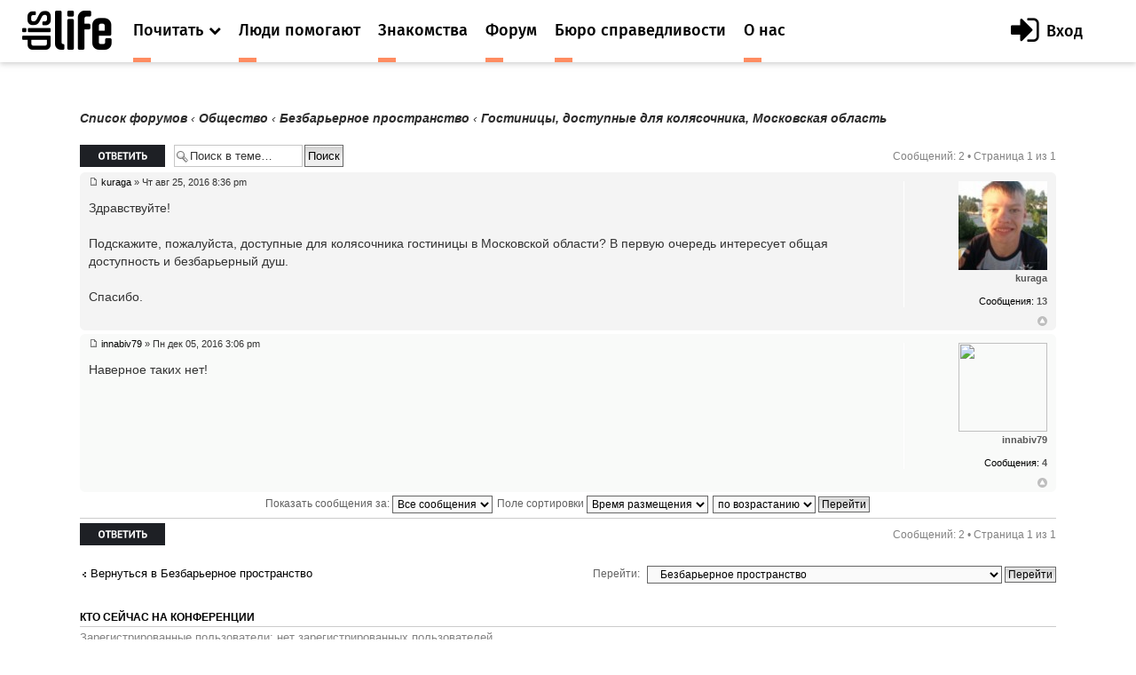

--- FILE ---
content_type: text/css
request_url: https://dislife.ru/static/asset/next/css/fixes.css?v=3.1
body_size: 697
content:
.fullheight {
    min-height: 50vh;
}
.fullheight__in {
    padding: 20px 0;
    height: 50vh;
}
.item-full {
    height: 452px;
}

.banner-img {
    background-color: #7ac7af;
}

@media only screen and (max-width: 660px) {
    .item-full {
        height: auto;
    }
}
.banner-img {
    padding: 25px;
}
.item__subtitle {
    max-height: 134px;
}
.main-head__title {
    font-family: inherit;
}
.article ul li {
    margin-top: 15px;
}

.all-news__date {
    padding: 0;
}
.user-block__name {
    display: block;
}

/* geo-selector */
.geo-select-wrap {
    overflow: hidden; }
.geo-select-wrap .geo-select-head {
    margin-bottom: 9px;
    overflow: hidden;
    white-space: nowrap;
    text-overflow: ellipsis; }
.geo-select-wrap a#geo-select-goback {
    font-size: 17px;
    text-decoration: none; }
.geo-select-wrap #geo-select-title {
    overflow: hidden; }
.geo-select-wrap #geo-select-cont {
    width: 396px;
    height: 350px;
    z-index: 100;
    overflow: hidden;
    border-color: #000;
    border-style: solid;
    border-width: 1px; }
.geo-select-wrap #geo-select-cont #geo-select-slide {
    z-index: 50;
    position: relative;
    width: 9999px;
    height: 350px;
    top: 0; }
.geo-select-wrap #geo-select-cont .geo-select {
    width: 399px;
    height: 350px;
    font-size: 17px;
    border-left: none;
    float: left; }
.geo-select-wrap footer {
    padding: 13px 0 0 0;
    text-align: right; }
.geo-select-wrap footer a {
    margin-right: 10px; }

/* /geo-selector */

.hide {
    display: none;
}

.vacancies-sidebar .news-main__link {
    font-size: 16px;
}
.vacancies-sidebar__profareas {
    margin-left: 15px;
    margin-bottom: 15px;
}

.friend-status {
    margin-bottom: 10px;
    padding: 5px 15px;
    border: 1px solid darkgray;
    color: darkgray;
    font-style: italic;
}

.out > .user-right {
    display: none;
}
